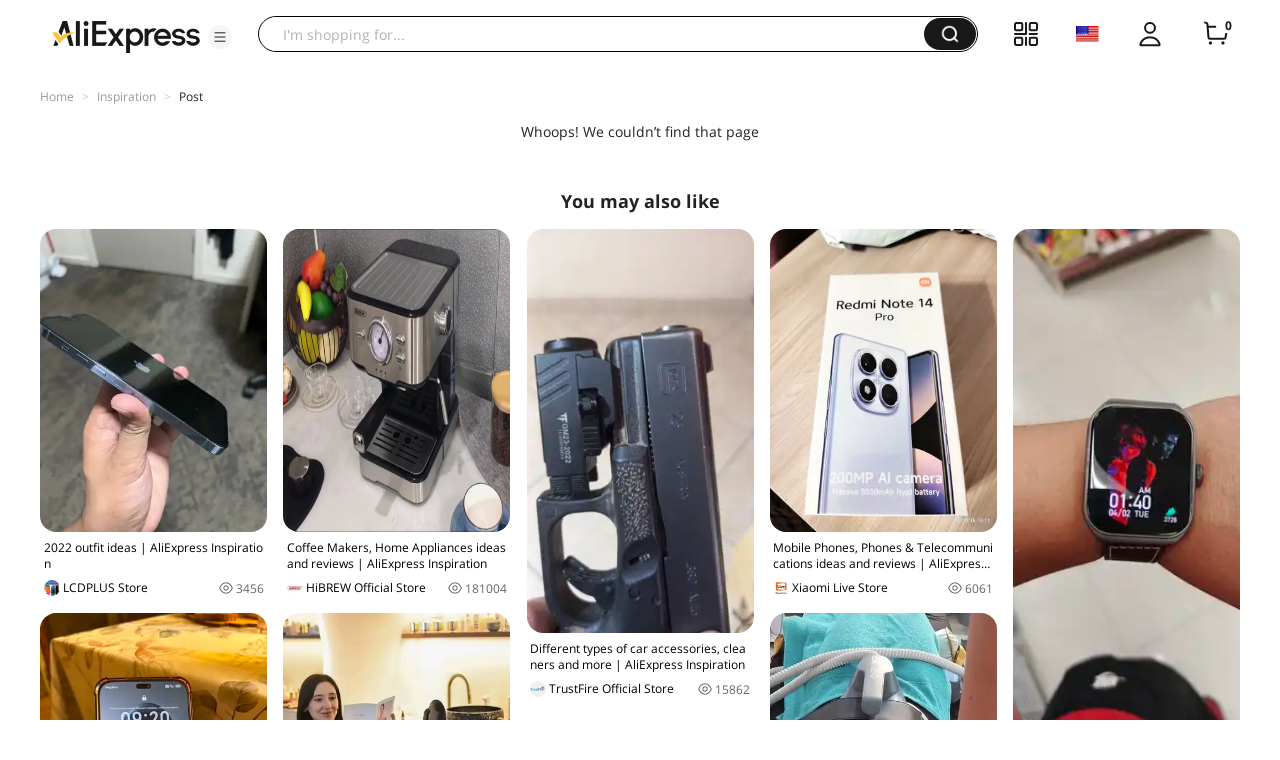

--- FILE ---
content_type: application/javascript
request_url: https://aplus.aliexpress.com/eg.js?t=1769123135954
body_size: 77
content:
window.goldlog=(window.goldlog||{});goldlog.Etag="Qpv5IS8BkTQCARLdpARw/KQa";goldlog.stag=2;